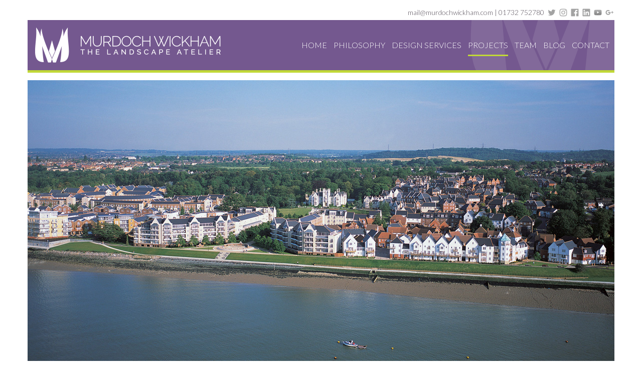

--- FILE ---
content_type: text/html; charset=UTF-8
request_url: https://www.murdochwickham.com/projects/residential/ingress/
body_size: 7127
content:
<!DOCTYPE html PUBLIC "-//W3C//DTD XHTML 1.0 Transitional//EN" "http://www.w3.org/TR/xhtml1/DTD/xhtml1-transitional.dtd">
<html xmlns="http://www.w3.org/1999/xhtml" xml:lang="en">
    <head>
        <title>Murdoch Wickham | The Landscape Atelier</title>
        <meta http-equiv="Content-Type" content="text/html; charset=utf-8" />
        <meta name="description" content="Murdoch Wickham | The Landscape Atelier" />
        <meta name="viewport" content="width=device-width, initial-scale=1, minimum-scale=1"/>
        <link rel="stylesheet" type="text/css" href="https://fonts.googleapis.com/css?family=Raleway:300,400|Lato:300,400" />
        <script id="js-css">(function(href){var l=document.createElement('link');l.setAttribute('rel','stylesheet');l.setAttribute('href',href);var t=document.getElementById('js-css');t.parentNode.insertBefore(l,t.nextSibling);})('https://www.murdochwickham.com/admin/wp-content/themes/murdochwickham/js-only.css');</script>
        <link rel="stylesheet" type="text/css" href="https://www.murdochwickham.com/admin/wp-content/themes/murdochwickham/index.css" />
        <link rel="shortcut icon" href="https://www.murdochwickham.com/images/graphics/favicon.ico">
        <link rel="apple-touch-icon-precomposed" href="https://www.murdochwickham.com/images/graphics/apple-touch-icon-precomposed.png">
                <script src="https://ajax.googleapis.com/ajax/libs/jquery/3.1.1/jquery.min.js"></script>
        <script src="https://www.murdochwickham.com/js/fade.js"></script>
        <link href="https://fonts.googleapis.com/css?family=Lato:100,100i,200,200i,300,300i,400,400i,500,500i,600,600i,700,700i,800,800i,900,900i%7COpen+Sans:100,100i,200,200i,300,300i,400,400i,500,500i,600,600i,700,700i,800,800i,900,900i%7CIndie+Flower:100,100i,200,200i,300,300i,400,400i,500,500i,600,600i,700,700i,800,800i,900,900i%7COswald:100,100i,200,200i,300,300i,400,400i,500,500i,600,600i,700,700i,800,800i,900,900i" rel="stylesheet"><meta name='robots' content='max-image-preview:large' />
<link rel="alternate" type="application/rss+xml" title="Murdoch Wickham &raquo; Ingress Park Comments Feed" href="https://www.murdochwickham.com/projects/residential/ingress/feed/" />
<link rel="alternate" title="oEmbed (JSON)" type="application/json+oembed" href="https://www.murdochwickham.com/wp-json/oembed/1.0/embed?url=https%3A%2F%2Fwww.murdochwickham.com%2Fprojects%2Fresidential%2Fingress%2F" />
<link rel="alternate" title="oEmbed (XML)" type="text/xml+oembed" href="https://www.murdochwickham.com/wp-json/oembed/1.0/embed?url=https%3A%2F%2Fwww.murdochwickham.com%2Fprojects%2Fresidential%2Fingress%2F&#038;format=xml" />
<style id='wp-img-auto-sizes-contain-inline-css' type='text/css'>
img:is([sizes=auto i],[sizes^="auto," i]){contain-intrinsic-size:3000px 1500px}
/*# sourceURL=wp-img-auto-sizes-contain-inline-css */
</style>
<link rel='stylesheet' id='layerslider-css' href='https://www.murdochwickham.com/admin/wp-content/plugins/LayerSlider/assets/static/layerslider/css/layerslider.css?ver=8.1.2' type='text/css' media='all' />
<style id='wp-emoji-styles-inline-css' type='text/css'>

	img.wp-smiley, img.emoji {
		display: inline !important;
		border: none !important;
		box-shadow: none !important;
		height: 1em !important;
		width: 1em !important;
		margin: 0 0.07em !important;
		vertical-align: -0.1em !important;
		background: none !important;
		padding: 0 !important;
	}
/*# sourceURL=wp-emoji-styles-inline-css */
</style>
<style id='wp-block-library-inline-css' type='text/css'>
:root{--wp-block-synced-color:#7a00df;--wp-block-synced-color--rgb:122,0,223;--wp-bound-block-color:var(--wp-block-synced-color);--wp-editor-canvas-background:#ddd;--wp-admin-theme-color:#007cba;--wp-admin-theme-color--rgb:0,124,186;--wp-admin-theme-color-darker-10:#006ba1;--wp-admin-theme-color-darker-10--rgb:0,107,160.5;--wp-admin-theme-color-darker-20:#005a87;--wp-admin-theme-color-darker-20--rgb:0,90,135;--wp-admin-border-width-focus:2px}@media (min-resolution:192dpi){:root{--wp-admin-border-width-focus:1.5px}}.wp-element-button{cursor:pointer}:root .has-very-light-gray-background-color{background-color:#eee}:root .has-very-dark-gray-background-color{background-color:#313131}:root .has-very-light-gray-color{color:#eee}:root .has-very-dark-gray-color{color:#313131}:root .has-vivid-green-cyan-to-vivid-cyan-blue-gradient-background{background:linear-gradient(135deg,#00d084,#0693e3)}:root .has-purple-crush-gradient-background{background:linear-gradient(135deg,#34e2e4,#4721fb 50%,#ab1dfe)}:root .has-hazy-dawn-gradient-background{background:linear-gradient(135deg,#faaca8,#dad0ec)}:root .has-subdued-olive-gradient-background{background:linear-gradient(135deg,#fafae1,#67a671)}:root .has-atomic-cream-gradient-background{background:linear-gradient(135deg,#fdd79a,#004a59)}:root .has-nightshade-gradient-background{background:linear-gradient(135deg,#330968,#31cdcf)}:root .has-midnight-gradient-background{background:linear-gradient(135deg,#020381,#2874fc)}:root{--wp--preset--font-size--normal:16px;--wp--preset--font-size--huge:42px}.has-regular-font-size{font-size:1em}.has-larger-font-size{font-size:2.625em}.has-normal-font-size{font-size:var(--wp--preset--font-size--normal)}.has-huge-font-size{font-size:var(--wp--preset--font-size--huge)}.has-text-align-center{text-align:center}.has-text-align-left{text-align:left}.has-text-align-right{text-align:right}.has-fit-text{white-space:nowrap!important}#end-resizable-editor-section{display:none}.aligncenter{clear:both}.items-justified-left{justify-content:flex-start}.items-justified-center{justify-content:center}.items-justified-right{justify-content:flex-end}.items-justified-space-between{justify-content:space-between}.screen-reader-text{border:0;clip-path:inset(50%);height:1px;margin:-1px;overflow:hidden;padding:0;position:absolute;width:1px;word-wrap:normal!important}.screen-reader-text:focus{background-color:#ddd;clip-path:none;color:#444;display:block;font-size:1em;height:auto;left:5px;line-height:normal;padding:15px 23px 14px;text-decoration:none;top:5px;width:auto;z-index:100000}html :where(.has-border-color){border-style:solid}html :where([style*=border-top-color]){border-top-style:solid}html :where([style*=border-right-color]){border-right-style:solid}html :where([style*=border-bottom-color]){border-bottom-style:solid}html :where([style*=border-left-color]){border-left-style:solid}html :where([style*=border-width]){border-style:solid}html :where([style*=border-top-width]){border-top-style:solid}html :where([style*=border-right-width]){border-right-style:solid}html :where([style*=border-bottom-width]){border-bottom-style:solid}html :where([style*=border-left-width]){border-left-style:solid}html :where(img[class*=wp-image-]){height:auto;max-width:100%}:where(figure){margin:0 0 1em}html :where(.is-position-sticky){--wp-admin--admin-bar--position-offset:var(--wp-admin--admin-bar--height,0px)}@media screen and (max-width:600px){html :where(.is-position-sticky){--wp-admin--admin-bar--position-offset:0px}}

/*# sourceURL=wp-block-library-inline-css */
</style>
<style id='classic-theme-styles-inline-css' type='text/css'>
/*! This file is auto-generated */
.wp-block-button__link{color:#fff;background-color:#32373c;border-radius:9999px;box-shadow:none;text-decoration:none;padding:calc(.667em + 2px) calc(1.333em + 2px);font-size:1.125em}.wp-block-file__button{background:#32373c;color:#fff;text-decoration:none}
/*# sourceURL=/wp-includes/css/classic-themes.min.css */
</style>
<script type="text/javascript" src="https://www.murdochwickham.com/admin/wp-includes/js/jquery/jquery.min.js?ver=3.7.1" id="jquery-core-js"></script>
<script type="text/javascript" src="https://www.murdochwickham.com/admin/wp-includes/js/jquery/jquery-migrate.min.js?ver=3.4.1" id="jquery-migrate-js"></script>
<script type="text/javascript" id="layerslider-utils-js-extra">
/* <![CDATA[ */
var LS_Meta = {"v":"8.1.2","fixGSAP":"1"};
//# sourceURL=layerslider-utils-js-extra
/* ]]> */
</script>
<script type="text/javascript" src="https://www.murdochwickham.com/admin/wp-content/plugins/LayerSlider/assets/static/layerslider/js/layerslider.utils.js?ver=8.1.2" id="layerslider-utils-js"></script>
<script type="text/javascript" src="https://www.murdochwickham.com/admin/wp-content/plugins/LayerSlider/assets/static/layerslider/js/layerslider.kreaturamedia.jquery.js?ver=8.1.2" id="layerslider-js"></script>
<script type="text/javascript" src="https://www.murdochwickham.com/admin/wp-content/plugins/LayerSlider/assets/static/layerslider/js/layerslider.transitions.js?ver=8.1.2" id="layerslider-transitions-js"></script>
<meta name="generator" content="Powered by LayerSlider 8.1.2 - Build Heros, Sliders, and Popups. Create Animations and Beautiful, Rich Web Content as Easy as Never Before on WordPress." />
<!-- LayerSlider updates and docs at: https://layerslider.com -->
<link rel="https://api.w.org/" href="https://www.murdochwickham.com/wp-json/" /><link rel="alternate" title="JSON" type="application/json" href="https://www.murdochwickham.com/wp-json/wp/v2/posts/144" /><link rel="EditURI" type="application/rsd+xml" title="RSD" href="https://www.murdochwickham.com/admin/xmlrpc.php?rsd" />
<meta name="generator" content="WordPress 6.9" />
<link rel="canonical" href="https://www.murdochwickham.com/projects/residential/ingress/" />
<link rel='shortlink' href='https://www.murdochwickham.com/?p=144' />
    </head>
    <body>
        <div id="main">
            <div id="topsocial">
                <div id="topsocialout">
                    <div id="topsocialin">
                        <div id="topsocialitems">
                            <a class="imgswap noborder" href="https://twitter.com/murdochwickham" target="_blank">
                                <img src="https://www.murdochwickham.com/images/graphics/twitter_grey.png" width="20" height="20" alt=""/>
                                <img src="https://www.murdochwickham.com/images/graphics/twitter_blue.png" width="20" height="20" alt=""/>
                            </a>
                            <a class="imgswap noborder" href="https://www.instagram.com/murdochwickham/" target="_blank">
                                <img src="https://www.murdochwickham.com/images/graphics/instagram_grey.png" width="20" height="20" alt=""/>
                                <img src="https://www.murdochwickham.com/images/graphics/instagram_black.png" width="20" height="20" alt=""/>
                            </a>
                            <a class="imgswap noborder" href="https://www.facebook.com/murdochwickham/" target="_blank">
                                <img src="https://www.murdochwickham.com/images/graphics/facebook_grey.png" width="20" height="20" alt=""/>
                                <img src="https://www.murdochwickham.com/images/graphics/facebook_blue.png" width="20" height="20" alt=""/>
                            </a>
                            <a class="imgswap noborder" href="https://www.linkedin.com/company/murdoch-wickham" target="_blank">
                                <img src="https://www.murdochwickham.com/images/graphics/linkedin_grey.png" width="20" height="20" alt=""/>
                                <img src="https://www.murdochwickham.com/images/graphics/linkedin_blue.png" width="20" height="20" alt=""/>
                            </a>
                            <a class="imgswap noborder" href="https://www.youtube.com/channel/UCzptBcx_DbIJqXRbPaJQKfA" target="_blank">
                                <img src="https://www.murdochwickham.com/images/graphics/youtube_grey.png" width="20" height="20" alt=""/>
                                <img src="https://www.murdochwickham.com/images/graphics/youtube_red.png" width="20" height="20" alt=""/>
                            </a>
                            <a class="imgswap noborder" href="https://plus.google.com/110939315588694748156" target="_blank">
                                <img src="https://www.murdochwickham.com/images/graphics/google_grey.png" width="20" height="20" alt=""/>
                                <img src="https://www.murdochwickham.com/images/graphics/google_orange.png" width="20" height="20" alt=""/>
                            </a>
                        </div>
                        <div id="topsocialemail" class="textsmallersocial">
                            <a class="noborder" href="mailto:mail@murdochwickham.com">mail@murdochwickham.com</a> | 
                            <a class="noborder" href="tel:01732752780">01732 752780</a>
                        </div>
                    </div>
                </div>
            </div>
            <div id="header">
                <div id="headerlogo">
                    <a class="noborder" href="https://www.murdochwickham.com/"><img class="noborder" src="https://www.murdochwickham.com/images/graphics/logo.png" width="390" height="90" alt=""/></a>
                </div>
                <div id="headerlogosmall">
                    <a class="noborder" href="https://www.murdochwickham.com/"><img class="noborder" src="https://www.murdochwickham.com/images/graphics/logosmall.png" width="300" height="90" alt=""/></a>
                </div>
                <div id="headerlogotiny">
                    <a class="noborder" href="https://www.murdochwickham.com/"><img class="noborder" src="https://www.murdochwickham.com/images/graphics/logotiny.png" width="88" height="90" alt=""/></a>
                </div>
                <div id="headerlogoright">
                    <img id="logoimage" class="noborder" src="https://www.murdochwickham.com/images/graphics/logoright.png" width="290" height="100" alt=""/>
                </div>
                <div id="headermenuout">
                    <div id="headermenuin">
                        <div id="headermenu">
                            <div id="menumain">
                                <ul>
                                    <li><a class="" href="https://www.murdochwickham.com/">HOME</a></li>
                                    <li><a class="" href="https://www.murdochwickham.com/philosophy/">PHILOSOPHY</a></li>
                                    <li>
                                        <a class="" href="https://www.murdochwickham.com/services/">DESIGN SERVICES</a>
                                        <ul class="services">
                                            <li><a href="https://www.murdochwickham.com/services/strategiclandallocation/">Strategic Land Allocation</a></li>
                                            <li><a href="https://www.murdochwickham.com/services/greeninfrastructure/">Green Infrastructure & Visioning</a></li>
                                            <li><a href="https://www.murdochwickham.com/services/masterplanning/">Landscape Masterplanning</a></li>
                                            <li><a href="https://www.murdochwickham.com/services/placemaking/">Placemaking</a></li>
                                            <li><a href="https://www.murdochwickham.com/services/landscapeplanning/">Landscape Planning</a></li>
                                            <li><a href="https://www.murdochwickham.com/services/technicalpackages/">Technical Packages</a></li>
                                        </ul>
                                    </li>
                                    <li>
                                        <a class="current_page_item" href="https://www.murdochwickham.com/projects/">PROJECTS</a>
                                        <ul>
                                            <li><a href="https://www.murdochwickham.com/projects/commercial/">Commercial & Retail</a></li>
                                            <li><a href="https://www.murdochwickham.com/projects/international/">International</a></li>
                                            <li><a href="https://www.murdochwickham.com/projects/estates/">Private Estates</a></li>
                                            <li><a href="https://www.murdochwickham.com/projects/residential/">Residential</a></li>
                                            <li><a href="https://www.murdochwickham.com/projects/strategicland/">Strategic Land</a></li>
                                            <li><a href="https://www.murdochwickham.com/projects/regeneration/">Urban Regeneration</a></li>
                                        </ul>
                                    </li>
                                    <li>
                                        <a class="" href="https://www.murdochwickham.com/team/">TEAM</a>
                                        <ul>
                                            <li><a href="https://www.murdochwickham.com/team/awards/">Awards</a></li>
                                            <li><a href="https://www.murdochwickham.com/team/history/">History</a></li>
                                            <li><a href="https://www.murdochwickham.com/team/thetithebarn/">The Tithe Barn</a></li>
                                        </ul>
                                    </li>
                                    <li><a class="" href="https://www.murdochwickham.com/blog/">BLOG</a></li>
                                    <li><a class="" href="https://www.murdochwickham.com/contact/">CONTACT</a></li>
                                </ul>
                            </div>
                        </div>
                        <div id="headermenusmall">
                            <div id="menumain" class="more">
                                <ul>
                                    <li><a class="" href="https://www.murdochwickham.com/">HOME</a></li>
                                    <li><a class="" href="https://www.murdochwickham.com/philosophy/">PHILOSOPHY</a></li>
                                    <li>
                                        <a href="#">MORE...</a>
                                        <ul>
                                            <li><a href="https://www.murdochwickham.com/services/">Design Services</a></li>
                                            <li><a href="https://www.murdochwickham.com/projects/">Projects</a></li>
                                            <li><a href="https://www.murdochwickham.com/team/">Team</a></li>
                                            <li><a href="https://www.murdochwickham.com/team/awards/">Awards</a></li>
                                            <li><a href="https://www.murdochwickham.com/team/history/">History</a></li>
                                            <li><a href="https://www.murdochwickham.com/team/thetithebarn/">The Tithe Barn</a></li>
                                            <li><a href="https://www.murdochwickham.com/blog/">Blog</a></li>
                                        </ul>
                                    </li>
                                    <li><a class="" href="https://www.murdochwickham.com/contact/">CONTACT</a></li>
                                </ul>
                            </div>
                        </div>
                        <div id="headermenutiny">
                            <div id="menumain" class="moretiny">
                                <ul>
                                    <li><a class="" href="https://www.murdochwickham.com/">HOME</a></li>
                                    <li>
                                        <a href="#">MORE...</a>
                                        <ul>
                                            <li><a href="https://www.murdochwickham.com/philosophy/">Philosophy</a></li>
                                            <li><a href="https://www.murdochwickham.com/services/">Design Services</a></li>
                                            <li><a href="https://www.murdochwickham.com/projects/">Projects</a></li>
                                            <li><a href="https://www.murdochwickham.com/team/">Team</a></li>
                                            <li><a href="https://www.murdochwickham.com/team/awards/">Awards</a></li>
                                            <li><a href="https://www.murdochwickham.com/team/history/">History</a></li>
                                            <li><a href="https://www.murdochwickham.com/team/thetithebarn/">The Tithe Barn</a></li>
                                            <li><a href="https://www.murdochwickham.com/blog/">Blog</a></li>
                                            <li><a href="https://www.murdochwickham.com/contact/">Contact</a></li>
                                        </ul>
                                    </li>
                                </ul>
                            </div>
                        </div>
                    </div>
                </div>
             </div>

            <div id="pagecontentall">
                                <script type="text/javascript">jQuery(function() { _initLayerSlider( '#layerslider_10_18pt5dowaow2o', {sliderVersion: '', responsiveUnder: 0, layersContainer: 0, hideUnder: 0, hideOver: 100000, pauseOnHover: 'on', skin: 'v5', sliderFadeInDuration: 350, tnWidth: 200, tnHeight: 120, useSrcset: true, skinsPath: 'https://www.murdochwickham.com/admin/wp-content/plugins/LayerSlider/assets/static/layerslider/skins/', type: 'responsive', showCircleTimer: false, performanceMode: true}); });</script><div id="layerslider_10_18pt5dowaow2o"  class="ls-wp-container fitvidsignore ls-selectable" style="width:1170px;height:600px;max-width:1170px;margin:0 auto;margin-bottom: 0px; z-index: 0;"><div class="ls-slide" data-ls="duration:10000;transition2d:1;"><img fetchpriority="high" decoding="async" width="1170" height="600" src="https://www.murdochwickham.com/admin/wp-content/uploads/2017/02/ingress_aerial_1.jpg" class="ls-bg" alt="" srcset="https://www.murdochwickham.com/admin/wp-content/uploads/2017/02/ingress_aerial_1.jpg 1170w, https://www.murdochwickham.com/admin/wp-content/uploads/2017/02/ingress_aerial_1-300x154.jpg 300w, https://www.murdochwickham.com/admin/wp-content/uploads/2017/02/ingress_aerial_1-768x394.jpg 768w, https://www.murdochwickham.com/admin/wp-content/uploads/2017/02/ingress_aerial_1-1024x525.jpg 1024w" sizes="(max-width: 1170px) 100vw, 1170px" /></div><div class="ls-slide" data-ls="duration:10000;transition2d:1;"><img decoding="async" width="1170" height="600" src="https://www.murdochwickham.com/admin/wp-content/uploads/2016/06/ingress_river_frontage_1.jpg" class="ls-bg" alt="" srcset="https://www.murdochwickham.com/admin/wp-content/uploads/2016/06/ingress_river_frontage_1.jpg 1170w, https://www.murdochwickham.com/admin/wp-content/uploads/2016/06/ingress_river_frontage_1-300x154.jpg 300w, https://www.murdochwickham.com/admin/wp-content/uploads/2016/06/ingress_river_frontage_1-768x394.jpg 768w, https://www.murdochwickham.com/admin/wp-content/uploads/2016/06/ingress_river_frontage_1-1024x525.jpg 1024w" sizes="(max-width: 1170px) 100vw, 1170px" /></div><div class="ls-slide" data-ls="duration:10000;transition2d:1;"><img decoding="async" width="1170" height="600" src="https://www.murdochwickham.com/admin/wp-content/uploads/2017/02/ingress_thedell_1.jpg" class="ls-bg" alt="" srcset="https://www.murdochwickham.com/admin/wp-content/uploads/2017/02/ingress_thedell_1.jpg 1170w, https://www.murdochwickham.com/admin/wp-content/uploads/2017/02/ingress_thedell_1-300x154.jpg 300w, https://www.murdochwickham.com/admin/wp-content/uploads/2017/02/ingress_thedell_1-768x394.jpg 768w, https://www.murdochwickham.com/admin/wp-content/uploads/2017/02/ingress_thedell_1-1024x525.jpg 1024w" sizes="(max-width: 1170px) 100vw, 1170px" /></div><div class="ls-slide" data-ls="duration:10000;transition2d:1;"><img loading="lazy" decoding="async" width="1170" height="600" src="https://www.murdochwickham.com/admin/wp-content/uploads/2017/02/ingress_abbey_1.jpg" class="ls-bg" alt="" srcset="https://www.murdochwickham.com/admin/wp-content/uploads/2017/02/ingress_abbey_1.jpg 1170w, https://www.murdochwickham.com/admin/wp-content/uploads/2017/02/ingress_abbey_1-300x154.jpg 300w, https://www.murdochwickham.com/admin/wp-content/uploads/2017/02/ingress_abbey_1-768x394.jpg 768w, https://www.murdochwickham.com/admin/wp-content/uploads/2017/02/ingress_abbey_1-1024x525.jpg 1024w" sizes="auto, (max-width: 1170px) 100vw, 1170px" /></div><div class="ls-slide" data-ls="duration:10000;transition2d:1;"><img loading="lazy" decoding="async" width="1170" height="600" src="https://www.murdochwickham.com/admin/wp-content/uploads/2017/02/ingress_openspace_1.jpg" class="ls-bg" alt="" srcset="https://www.murdochwickham.com/admin/wp-content/uploads/2017/02/ingress_openspace_1.jpg 1170w, https://www.murdochwickham.com/admin/wp-content/uploads/2017/02/ingress_openspace_1-300x154.jpg 300w, https://www.murdochwickham.com/admin/wp-content/uploads/2017/02/ingress_openspace_1-768x394.jpg 768w, https://www.murdochwickham.com/admin/wp-content/uploads/2017/02/ingress_openspace_1-1024x525.jpg 1024w" sizes="auto, (max-width: 1170px) 100vw, 1170px" /></div><div class="ls-slide" data-ls="duration:10000;transition2d:1;"><img loading="lazy" decoding="async" width="1170" height="600" src="https://www.murdochwickham.com/admin/wp-content/uploads/2017/03/ingress_avenue_3.jpg" class="ls-bg" alt="" srcset="https://www.murdochwickham.com/admin/wp-content/uploads/2017/03/ingress_avenue_3.jpg 1170w, https://www.murdochwickham.com/admin/wp-content/uploads/2017/03/ingress_avenue_3-300x154.jpg 300w, https://www.murdochwickham.com/admin/wp-content/uploads/2017/03/ingress_avenue_3-768x394.jpg 768w, https://www.murdochwickham.com/admin/wp-content/uploads/2017/03/ingress_avenue_3-1024x525.jpg 1024w" sizes="auto, (max-width: 1170px) 100vw, 1170px" /></div><div class="ls-slide" data-ls="duration:10000;transition2d:1;"><img loading="lazy" decoding="async" width="1170" height="600" src="https://www.murdochwickham.com/admin/wp-content/uploads/2017/02/ingress_mosaic_1.jpg" class="ls-bg" alt="" srcset="https://www.murdochwickham.com/admin/wp-content/uploads/2017/02/ingress_mosaic_1.jpg 1170w, https://www.murdochwickham.com/admin/wp-content/uploads/2017/02/ingress_mosaic_1-300x154.jpg 300w, https://www.murdochwickham.com/admin/wp-content/uploads/2017/02/ingress_mosaic_1-768x394.jpg 768w, https://www.murdochwickham.com/admin/wp-content/uploads/2017/02/ingress_mosaic_1-1024x525.jpg 1024w" sizes="auto, (max-width: 1170px) 100vw, 1170px" /></div><div class="ls-slide" data-ls="duration:10000;transition2d:1;"><img loading="lazy" decoding="async" width="1170" height="600" src="https://www.murdochwickham.com/admin/wp-content/uploads/2017/02/ingress_road_1.jpg" class="ls-bg" alt="" srcset="https://www.murdochwickham.com/admin/wp-content/uploads/2017/02/ingress_road_1.jpg 1170w, https://www.murdochwickham.com/admin/wp-content/uploads/2017/02/ingress_road_1-300x154.jpg 300w, https://www.murdochwickham.com/admin/wp-content/uploads/2017/02/ingress_road_1-768x394.jpg 768w, https://www.murdochwickham.com/admin/wp-content/uploads/2017/02/ingress_road_1-1024x525.jpg 1024w" sizes="auto, (max-width: 1170px) 100vw, 1170px" /></div></div>
<div id="pagecontentproj">
<div id="pagecontentleftproj">
<h1><a class="noborder" href="https://www.murdochwickham.com/projects/residential/ingress/">Ingress Park, Greenhithe, Kent</a></h1>

<h2>Ingress Park is a stunning development set amongst 72 acres of landscaped grounds on the River Thames.</h2>

<h3>The development has been designed and set around the historic Grade II listed Abbey with its waterfront, established parkland heritage and woodland areas. With 950 new dwellings, creating a strong sense of place and community was a key factor in the development.</h3>

<h2 class="textpurple">The MW Approach</h2>

Murdoch Wickham assisted the design team in masterplanning the development, retaining key features sensitive to the history of the site, as well as designing and implementing the public realm hard and soft landscaping.<br /><br />

As the project has progressed into the latter stages, Murdoch Wickham has been commissioned to undertake the landscape design of individual phases.<br /><br />

Being a large residential site it was very important to reduce the scale of development by creating strong character areas linked through the public realm.  This resulted in the creation of uniquely identifiable neighbourhoods with their own definitive sense of place, including the Abbey Boulevard, the River Walk, the Abbey Amphitheatre and the restoration of the Capability Brown Heritage trail and the Riverside Piazza – creating authentic spaces in tune with the heritage of the site.

<h2 class="textpurple">The MW Vision</h2>

<img decoding="async" src="https://www.murdochwickham.com/admin/wp-content/uploads/2017/02/ingress_waterfrontplan_1.jpg" alt="" width="100%" />
Murdoch Wickham&#8217;s Landscape Masterplan for Ingress Park Waterfront Phase 4<br /><br />

Drawing on the varied historical uses of the site inspired some of the key focal points for Murdoch Wickham in the planning, design and development.<br /><br />

In the mid-late Eighteenth Century the formal gardens to Ingress Abbey were swept away, in favour of the creation of an extensive park and pleasure grounds in part designed by Capability Brown. The surviving historic landscape and numerous follies such as the &#8216;Cave of the Seven Heads&#8217; and &#8216;Lovers Arch&#8217; formed the basis of the heritage trail, which has been incorporated within the new development.<br /><br />

In a later incarnation during the First World War, Ingress Abbey was used as an army hospital. By 1922 both house and grounds had been purchased by the Thames Nautical Training College and their training ship HMS Worcester was moored in the River Thames. This provided the inspiration for the nautical themed piazza, which is linked to the Abbey by a tree-lined boulevard.<br /><br />

<img decoding="async" src="https://www.murdochwickham.com/admin/wp-content/uploads/2017/02/ingress_avenue_2.jpg" alt="" width="100%" />
Ingress Park&#8217;s tree-lined avenue linking the River Thames with the Abbey<br /><br />

Reusing and repurposing original materials helps to reinforce the site’s heritage, and it inspired a number of features in this development. The eastern half of the site was occupied by Empire Paper Mills, which had a large waterside jetty. When this was dismantled, the piles which were driven deep into the mud were recycled into seats, benches and bollards which have been used throughout the public realm.<br /><br />

<img decoding="async" src="https://www.murdochwickham.com/admin/wp-content/uploads/2017/02/ingress_roundabout_1.jpg" alt="" width="100%" />
Recycled timber piles used throughout the public realm

<h2 class="textpurple">The MW Touch</h2>

MW worked very closely with the highway engineers to create a sensitive suite of hard and soft landscape details which imbued character to the fabric of the different neighbourhoods.<br /><br />

MW worked closely with pebble mosaic artist, Maggy Howarth, to deliver the centrepiece to the Riverside Piazza. This took the shape of a central mosaic dial themed on the HMS Worcester.<br /><br />

<img decoding="async" src="https://www.murdochwickham.com/admin/wp-content/uploads/2017/02/ingress_mosaic_2.jpg" alt="" width="100%" />
Maggy Howarth pebble mosaic, the centrepiece to the Riverside Piazza<br /><br />

A mature boulevard of 26 large limes 50-60cm girth were planted at the outset of the development to link the Abbey open space to the waterfront creating an instant set piece around which the first phases of development were built. This recreated in part the formal gardens that once linked the house with the river before Capability Brown remodeled the estate.

</div>
</div>
<div id="pagecontentrightproj">
<h2 class="h2projectdetails">Project Details</h2>

<h3 class="h3projectdetailspurple">Awards</h3>
<ul class="awards">
<li>Daily Mail National Homebuilder Design Award 2006</li>
<li>CABE Building for Life Gold Standard Award 2003</li>
<li>The Royal Town Planning Institute Awards for Planning Achievement 2001, Award for Planning and Urban Design</li>
</ul>

<h3 class="h3projectdetailspurple">Sector</h3>
Residential

<h3 class="h3projectdetailspurple">Client</h3>
Crest Nicholson

<h3 class="h3projectdetailspurple">Status</h3>
1998 – Ongoing
</div>                                            </div>

            <div id="footercontentall">
                <div id="footercontent">
                    <div id="footercontentleft">
                        <h3 class="h3smallmarginbottom">
                            Murdoch Wickham strives to create successful spaces for communities to use and enjoy.
                        </h3>
                        Our vast range of experience and passion for design excellence allows us to enhance the environment, both sustainably and for the community.
                    </div>
                </div>
                <div id="footercontentright">
                    <h3 class="nomargintop h3smallmarginbottom">
                       <a class="noborder" href="https://www.murdochwickham.com/contact/">Contact Murdoch Wickham</a>
                    </h3>
                    <a class="noborder" href="tel:01732752780">01732 752780</a><br />
                    <a class="noborder" href="mailto:mail@murdochwickham.com">mail@murdochwickham.com</a>
                    <div id="footercontentrightsocial">
                        <a class="imgswap noborder" href="https://twitter.com/murdochwickham" target="_blank">
                            <img src="https://www.murdochwickham.com/images/graphics/twitter_grey.png" width="20" height="20" alt=""/>
                            <img src="https://www.murdochwickham.com/images/graphics/twitter_blue.png" width="20" height="20"/>
                        </a>
                        <a class="imgswap noborder" href="https://www.instagram.com/murdochwickham/" target="_blank">
                            <img src="https://www.murdochwickham.com/images/graphics/instagram_grey.png" width="20" height="20" alt=""/>
                            <img src="https://www.murdochwickham.com/images/graphics/instagram_black.png" width="20" height="20" alt=""/>
                        </a>
                        <a class="imgswap noborder" href="https://www.facebook.com/murdochwickham/" target="_blank">
                            <img src="https://www.murdochwickham.com/images/graphics/facebook_grey.png" width="20" height="20" alt=""/>
                            <img src="https://www.murdochwickham.com/images/graphics/facebook_blue.png" width="20" height="20" alt=""/>
                        </a>
                        <a class="imgswap noborder" href="https://www.linkedin.com/company/murdoch-wickham" target="_blank">
                            <img src="https://www.murdochwickham.com/images/graphics/linkedin_grey.png" width="20" height="20" alt=""/>
                            <img src="https://www.murdochwickham.com/images/graphics/linkedin_blue.png" width="20" height="20" alt=""/>
                        </a>
                        <a class="imgswap noborder" href="https://www.youtube.com/channel/UCzptBcx_DbIJqXRbPaJQKfA" target="_blank">
                            <img src="https://www.murdochwickham.com/images/graphics/youtube_grey.png" width="20" height="20" alt=""/>
                            <img src="https://www.murdochwickham.com/images/graphics/youtube_red.png" width="20" height="20" alt=""/>
                        </a>
                        <a class="imgswap noborder" href="https://plus.google.com/110939315588694748156" target="_blank">
                            <img src="https://www.murdochwickham.com/images/graphics/google_grey.png" width="20" height="20" alt=""/>
                            <img src="https://www.murdochwickham.com/images/graphics/google_orange.png" width="20" height="20" alt=""/>
                        </a>
                    </div>
                </div>
            </div>
             <div id="menufooter" class="textsmall">
                <ul>
                    <li><a href="https://www.murdochwickham.com/">HOME</a></li>
                    <li><a href="https://www.murdochwickham.com/philosophy/">PHILOSOPHY</a></li>
                    <li><a href="https://www.murdochwickham.com/services/">DESIGN SERVICES</a></li>
                    <li><a href="https://www.murdochwickham.com/projects/">PROJECTS</a></li>
                    <li><a href="https://www.murdochwickham.com/team/">TEAM</a></li>
                    <li><a href="https://www.murdochwickham.com/blog/">BLOG</a></li>
                    <li class="last"><a href="https://www.murdochwickham.com/contact/">CONTACT</a></li>
                 </ul>
            </div>
            <div id="footergrey">
                <div id="footergreyleft" class="textsmaller">
                    Murdoch Wickham, The Tithe Barn, Bradbourne House, East Malling, Kent, ME19 6DZ<br />
                    &copy; 2026 Murdoch Wickham
                </div>
            </div>
        </div>
    </body>
</html>


--- FILE ---
content_type: text/css
request_url: https://www.murdochwickham.com/admin/wp-content/themes/murdochwickham/index.css
body_size: 3201
content:
body {
    background: #FFFFFF;
    color: #58505B;
    font-family: Lato, helvetica, arial, sans-serif;
    font-size: 16px;
    font-weight: 300;
    line-height: 20px;
    margin: 15px;
}

.hide {
    display: none;
}

.textlarger {
    font-size: 18px;
    line-height: 26px;
}

.textsmaller {
    font-size: 14px;
    line-height: 18px;
}

.textsmallermargintopbottom {
    font-size: 14px;
    line-height: 18px;
    margin-top: 5px;
    margin-bottom: 20px;
}

.textsmallermargintopbottomnews {
    font-size: 14px;
    line-height: 18px;
    margin-top: 5px;
    margin-bottom: 10px;
}

.textsmallermargintop {
    font-size: 14px;
    line-height: 18px;
    margin-top: 5px;
}

.textsmallersocial {
    font-size: 14px;
    line-height: 18px;
    margin-top: 1px;
}

.textsmall {
    font-size: 12px;
    line-height: 16px;
}

.textbold {
    font-weight: bold;
}

.text400 {
    font-weight: 400;
}

.lineheight26 {
    line-height: 26px;
}

.textraleway {
    font-family: Raleway, helvetica, arial, sans-serif;
}

.textpurple {
    color: #74588F;
}

.textgreen {
    color: #C1D837;
}

.textwhite {
    color: #FFFFFF;
}

.lineunder {
    border-bottom: 1px solid #58505B;
    padding-bottom: 2px;
}

.lineunderpurple {
    border-bottom: 1px solid #58505B;
    padding: 4px;
    background: #DCD5E3;
}

.blockqbox {
    position: relative;
    display: table;
    margin: 0;
}

.blockqpurple {
    background-color: #DCD5E3;
    padding: 5px;
    margin: 10px 10px 10px 40px;
}

.blockqpurpleqsym {
    background-color: #DCD5E3;
    padding: 5px;
    margin: 10px 45px 20px 40px;
}

.blockqsym:before {
    content: "\201C";
    font-family: Georgia, serif;
    font-size: 72px;
    font-weight: 700;
    color: #959595;
    position: absolute;
    left: 0;
    top: 30px;
}

.blockqsym:after {
    content: "\201D";
    font-family: Georgia, serif;
    font-size: 72px;
    font-weight: 700;
    color: #959595;
    position: absolute;
    right: 5px;
    bottom: 0;
}

.blockqblogfp {
    border-left: 2px solid #74588F;
    padding-left: 5px;
    margin: 5px 0 5px 0;
    line-height: 22px;
}

.blockqnewsfp {
    margin: 2px 0 5px 0;
    line-height: 22px;
    clear: both;
}

.newslogoleft {
    position: relative;
    float: left;
}

.newslogoright {
    position: relative;
    float: left;
    margin-top: 10px;
}

h1 {
    font-size: 42px;
    line-height: 46px;
    font-weight: 300;
    margin: 15px 0;
}

h2 {
    font-size: 24px;
    line-height: 28px;
    font-weight: 300;
    margin-top: 15px;
    margin-bottom: 10px;
}

.h1notopmargin {
    margin-top: 0;
}

.h2notopmargin {
    margin-top: 0;
}

.h2smallbottommargin {
    margin-bottom: 2px;
}

.h2projectdetails {
    margin-top: 15px;
    margin-bottom: 10px;
}

.h2smallmarginbottom {
    margin-bottom: 5px;
}

.h2projectdetailspurple {
    color: #74588F;
    margin-bottom: 5px;
}

h3 {
    font-size: 20px;
    line-height: 24px;
    font-weight: 300;
    margin-top: 10px;
    margin-bottom: 15px;
}

.h3smallmarginbottom {
    margin-bottom: 5px;
}

.h3nomargintop {
    margin-top: 0;
}

.h3projectdetailspurple {
    color: #74588F;
    margin-bottom: 5px;
}

a {
    text-decoration: none;
    color: #58505B;
    border-bottom: 1px solid #74588F;
}

a:hover {
    text-decoration: none;
    color: #74588F;
    border-bottom: 1px dashed #74588F;
}

a.noborder {
    text-decoration: none;
    border: none;
}

a.noborder img {
    border: none;
}

img {
    border: 0;
}

img.nogap {
    display: block;
}

img.round-news {
  border-radius: 15px;
  margin-top: 10px;
}

img.round-news-logo {
  border-radius: 20px;
}

.fade-in {
    display: none;
}

a.linkservices {
    color: #FFFFFF;
    border: none;
}

a.linkservices:hover {
    color: #C1D837;
    border: none;
}

a.linkpostnav {
    border: none;
}

a.linkpostnav:hover {
    border: none;
}

.imgswap img:last-child {
    display: none;
}

.imgswap:hover img:first-child {
    display: none;
}

.imgswap:hover img:last-child {
    display: inline-block;
}

ul.blogarchive {
    list-style-type: circle;
    margin-top: 0;
    margin-left: 8px;
    padding-left: 10px;
}

ul.blogarchive li {
    margin-bottom: 4px;
}

ul.awards {
    list-style-type: circle;
    margin-top: 0;
    margin-bottom: 0;
    margin-left: 8px;
    padding-left: 10px;
}

ul.awards li {
    margin-bottom: 4px;
}

ul.awardspage {
    list-style-type: circle;
    margin-top: 10px;
    margin-bottom: 0;
    margin-left: 8px;
    padding-left: 10px;
}

ul.awardspage li {
    margin-bottom: 6px;
}

ul.joinuspage {
    list-style-type: circle;
    margin-top: 15px;
    margin-bottom: 15px;
    margin-left: 8px;
    padding-left: 10px;
}

ul.joinuspage li {
    margin-bottom: 6px;
}

ul.misc {
    list-style-type: circle;
    margin-top: 15px;
    margin-bottom: 15px;
    margin-left: 8px;
    padding-left: 10px;
}

ul.misc li {
    margin-bottom: 6px;
}

#main {
    max-width: 1170px;
    margin: auto;
}

#topsocial {
    position: relative;
    height: 20px;
    margin-bottom: 5px;
}

#topsocialout {
    position: absolute;
    display: table;
    width: 100%;
    height: 100%;
}

#topsocialin {
    position: relative;
    display: table-cell;
    vertical-align: middle;
}

#topsocialitems {
    float: right;
}

#topsocialemail {
    float: right;
    margin-right: 5px;
}

#header {
    position: relative;
    height: 100px;
    background: #74588F;
    border-bottom: 5px solid #C1D837;
    margin-bottom: 15px;
}

#headerlogo {
    position: absolute;
    left: 0;
    margin: 5px;
    z-index: 2;
}

#headerlogosmall {
    position: absolute;
    left: 0;
    margin: 5px;
    display: none;
    z-index: 2;
}

#headerlogotiny {
    position: absolute;
    left: 0;
    margin: 5px;
    display: none;
    z-index: 2;
}

#headerlogoright {
    position: absolute;
    right: 0;
}

#headermenuout {
    position: absolute;
    display: table;
    width: 100%;
    height: 100%;
}

#headermenuin {
    position: relative;
    display: table-cell;
    vertical-align: middle;
}

#headermenu {
    float: right;
    margin: 5px;
}

#headermenusmall {
    float: right;
    margin: 5px;
    display: none;
}

#headermenutiny {
    float: right;
    margin: 5px;
    display: none;
}

#menumain ul {
    list-style-type: none;
    margin: 0;
    padding: 0;
}

#menumain li {
    display: inline-block;
}

#menumain ul > li {
    position:relative;
}

#menumain a {
    color: white;
    margin: 5px;
    padding-bottom: 10px;
    border-bottom: none;
}

#menumain li > a.current_page_item {
    border-bottom: 3px solid #C1D837;
}

#menumain li:hover > a {
    border-bottom: 3px solid #C1D837;
}

#menumain li ul {
	background: #58505B;
    border: none;
}

#menumain li ul li {
    margin: 5px;
    width: 187px;
}

#menumain li ul.services li {
    margin: 5px;
    width: 240px;
}

#menumain.more li ul li {
    margin: 5px;
    width: 144px;
}

#menumain.moretiny li ul li {
    margin: 5px;
    width: 118px;
}

#menumain li ul {
    position: absolute;
    display: none;
    left: 5px;
    top: 32px;
    z-index: 10;
}

#menumain.moretiny li ul {
    position: absolute;
    display: none;
    left: -57px;
    top: 32px;
    z-index: 10;
}

#menumain ul > li:hover ul {
    display: inline-block;
}

#menumain li ul a {
    padding: 0;
}

#menumain li ul li:hover > a {
    border: none;
}

#menumain li ul li a:hover {
    color: #C1D837;
}

.ls-inner {
    z-index: 0 !important;
}

.ls-slide-backgrounds {
    z-index: 0 !important;
}

#pagetag {
    position: relative;
    border-bottom: 1px solid #58505B;
    margin: 15px 0;
    padding-bottom: 5px;
}

#pagecontentall {
    position: relative;
    line-height: 22px;
    height: auto;
    overflow: hidden;
}

#pagecontent {
    margin-right: -360px;
    float: left;
    width: 100%;
}

#pagecontentleft {
    margin-right: 380px;
}

#pagecontentright {
    width: 360px;
    height: 917px;
    float: left;
}

#pagecontentrighttwit {
    width: 360px;
    height: 100%;
    position: relative;
    overflow-y: auto;
}

#pagecontentpage {
    margin-right: -275px;
    float: left;
    width: 100%;
    line-height: 22px;
}

#pagecontentleftpage {
    margin-right: 295px;
}

#pagecontentrightpage {
    width: 275px;
    float: left;
}

#pagecontentproj {
    margin-right: -360px;
    float: left;
    width: 100%;
}

#pagecontentleftproj {
    margin-right: 380px;
}

#pagecontentrightproj {
    width: 360px;
    float: left;
}

#pagecontentpercent {
    position: relative;
    width: 100%;
    height: auto;
    overflow: hidden;
}

#pagecontentrightp45 {
    width: 45%;
    float: right;
    margin-left: 10px;
    margin-bottom: 10px;
}

#pagecontentpics {
    position: relative;
    margin-bottom: 5px;
    width: 100%;
    height: auto;
    overflow: hidden;
}

#pagecontentpics1 {
    margin-right: 10px;
    margin-bottom: 10px;
    width: calc(50% - 5px);
    float: left;
    height: auto;
    overflow: hidden;
}

#pagecontentpics2 {
    margin-bottom: 10px;
    width: calc(50% - 5px);
    float: left;
    height: auto;
    overflow: hidden;
}

#pagecontentpicsunder {
    clear: both;
}

#pagecontentmainunder {
    clear: both;
    margin-top: 5px;
    line-height: 22px;
}

#pagecontentblogfp {
    position: relative;
    width: 100%;
    margin-bottom: 20px;
    height: auto;
    overflow: hidden;
}

#pagecontentblogfpleft {
    position: relative;
    margin-right: 20px;
    width: 360px;
    float: left;
    height: auto;
    overflow: hidden;
}

#pagecontentblogfpright {
    position: relative;
    height: auto;
    overflow: hidden;
}

#pagecontentphil {
    margin-top: 10px;
    position: relative;
    width: 100%;
    height: auto;
    overflow: hidden;
}

#pagecontentphil1 {
    position: relative;
    margin-right: 2%;
    margin-bottom: 15px;
    width: 32%;
    float: left;
    height: auto;
    overflow: hidden;
}

#pagecontentphil2 {
    position: relative;
    margin-right: 2%;
    margin-bottom: 15px;
    width: 32%;
    float: left;
    height: auto;
    overflow: hidden;
}

#pagecontentphil3 {
    position: relative;
    margin-bottom: 15px;
    width: 32%;
    float: left;
    height: auto;
    overflow: hidden;
}

#pagecontentbarn {
    margin-top: 15px;
    position: relative;
    width: 100%;
    height: auto;
    overflow: hidden;
}

#pagecontent2 {
    position: relative;
    width: 100%;
    height: auto;
    overflow: hidden;
}

#pagecontent3 {
    margin-top: 15px;
    position: relative;
    width: 100%;
    height: auto;
    overflow: hidden;
}

#pagecontent2-1 {
    position: relative;
    margin-right: 2%;
    width: 49%;
    float: left;
    height: auto;
    overflow: hidden;
}

#pagecontent2-2 {
    position: relative;
    width: 49%;
    float: left;
    height: auto;
    overflow: hidden;
}

#pagecontent3-1 {
    position: relative;
    margin-right: 2%;
    margin-bottom: 15px;
    width: 32%;
    float: left;
    height: auto;
    overflow: hidden;
}

#pagecontent3-2 {
    position: relative;
    margin-right: 2%;
    margin-bottom: 15px;
    width: 32%;
    float: left;
    height: auto;
    overflow: hidden;
}

#pagecontent3-3 {
    position: relative;
    margin-bottom: 15px;
    width: 32%;
    float: left;
    height: auto;
    overflow: hidden;
}

#pagecontentservices {
    margin-top: 10px;
    position: relative;
    width: 100%;
    height: auto;
    overflow: hidden;
}

#pagecontentservices1 {
    position: relative;
    margin-right: 2%;
    margin-bottom: 15px;
    width: 32%;
    float: left;
    height: auto;
    overflow: hidden;
}

#pagecontentservices1odd {
    position: relative;
    margin-right: 2%;
    margin-bottom: 15px;
    width: 32%;
    float: left;
    height: auto;
    overflow: hidden;
}

#pagecontentservices2 {
    position: relative;
    margin-right: 2%;
    margin-bottom: 15px;
    width: 32%;
    float: left;
    height: auto;
    overflow: hidden;
}

#pagecontentservices2odd {
    position: relative;
    margin-right: 2%;
    margin-bottom: 15px;
    width: 32%;
    float: left;
    height: auto;
    overflow: hidden;
}

#pagecontentservices3 {
    position: relative;
    margin-bottom: 15px;
    width: 32%;
    float: left;
    height: auto;
    overflow: hidden;
}

#pagecontentservices3odd {
    position: relative;
    margin-bottom: 15px;
    width: 32%;
    float: left;
    height: auto;
    overflow: hidden;
}

#pagecontentservices1fp {
    position: relative;
    margin-right: 2%;
    margin-bottom: 10px;
    width: 32%;
    float: left;
    height: auto;
    overflow: hidden;
}

#pagecontentservices1fpodd {
    position: relative;
    margin-right: 2%;
    margin-bottom: 10px;
    width: 32%;
    float: left;
    height: auto;
    overflow: hidden;
}

#pagecontentservices2fp {
    position: relative;
    margin-right: 2%;
    margin-bottom: 10px;
    width: 32%;
    float: left;
    height: auto;
    overflow: hidden;
}

#pagecontentservices2fpodd {
    position: relative;
    margin-right: 2%;
    margin-bottom: 10px;
    width: 32%;
    float: left;
    height: auto;
    overflow: hidden;
}

#pagecontentservices3fp {
    position: relative;
    margin-bottom: 10px;
    width: 32%;
    float: left;
    height: auto;
    overflow: hidden;
}

#pagecontentservices3fpodd {
    position: relative;
    margin-bottom: 10px;
    width: 32%;
    float: left;
    height: auto;
    overflow: hidden;
}

#pagecontentteam {
    margin-top: 10px;
    position: relative;
    width: 100%;
    height: auto;
    overflow: hidden;
}

#pagecontentteam1 {
    position: relative;
    margin-right: 5%;
    margin-bottom: 20px;
    width: 30%;
    float: left;
    height: auto;
    overflow: hidden;
    text-align: center;
}

#pagecontentteam1odd {
    position: relative;
    margin-right: 5%;
    margin-bottom: 20px;
    width: 30%;
    float: left;
    height: auto;
    overflow: hidden;
    text-align: center;
}

#pagecontentteam2 {
    position: relative;
    margin-right: 5%;
    margin-bottom: 20px;
    width: 30%;
    float: left;
    height: auto;
    overflow: hidden;
    text-align: center;
}

#pagecontentteam2odd {
    position: relative;
    margin-right: 5%;
    margin-bottom: 20px;
    width: 30%;
    float: left;
    height: auto;
    overflow: hidden;
    text-align: center;
}

#pagecontentteam3 {
    position: relative;
    margin-bottom: 20px;
    width: 30%;
    float: left;
    height: auto;
    overflow: hidden;
    text-align: center;
}

#pagecontentteam3odd {
    position: relative;
    margin-bottom: 20px;
    width: 30%;
    float: left;
    height: auto;
    overflow: hidden;
    text-align: center;
}

#pagecontentleftteam {
    margin-right: 380px;
}

#pagecontentrightteam {
    margin-left: 20px;
    width: 360px;
    float: right;
}

#pagecontentservicestext {
    background: rgba(116, 87, 143, 0.9);
    position: absolute;
    bottom: 0;
    width: 100%;
    padding: 4px;
}

#pagecontentteamtext {
    padding: 10px 0;
}

#pagecontentservicesbg {
    position: absolute;
    height: 100%;
    width: 100%;
    right: 0;
    top: 0;
}

#pagecontentteambg {
    position: absolute;
    height: 100%;
    width: 100%;
    right: 0;
    top: 0;
}

#pagecontentservices1:hover #pagecontentservicesbg {
    background: rgba(116, 87, 143, 0.2);
}

#pagecontentservices1:hover a.linkservices {
    color: #C1D837;
    border: none;
}

#pagecontentservices1odd:hover #pagecontentservicesbg {
    background: rgba(116, 87, 143, 0.2);
}

#pagecontentservices1odd:hover a.linkservices {
    color: #C1D837;
    border: none;
}

#pagecontentservices1fp:hover #pagecontentservicesbg {
    background: rgba(116, 87, 143, 0.2);
}

#pagecontentservices1fp:hover a.linkservices {
    color: #C1D837;
    border: none;
}

#pagecontentservices1fpodd:hover #pagecontentservicesbg {
    background: rgba(116, 87, 143, 0.2);
}

#pagecontentservices1fpodd:hover a.linkservices {
    color: #C1D837;
    border: none;
}

#pagecontentservices2:hover #pagecontentservicesbg {
    background: rgba(116, 87, 143, 0.2);
}

#pagecontentservices2:hover a.linkservices {
    color: #C1D837;
    border: none;
}

#pagecontentservices2odd:hover #pagecontentservicesbg {
    background: rgba(116, 87, 143, 0.2);
}

#pagecontentservices2odd:hover a.linkservices {
    color: #C1D837;
    border: none;
}

#pagecontentservices2fp:hover #pagecontentservicesbg {
    background: rgba(116, 87, 143, 0.2);
}

#pagecontentservices2fp:hover a.linkservices {
    color: #C1D837;
    border: none;
}

#pagecontentservices2fpodd:hover #pagecontentservicesbg {
    background: rgba(116, 87, 143, 0.2);
}

#pagecontentservices2fpodd:hover a.linkservices {
    color: #C1D837;
    border: none;
}

#pagecontentservices3:hover #pagecontentservicesbg {
    background: rgba(116, 87, 143, 0.2);
}

#pagecontentservices3:hover a.linkservices {
    color: #C1D837;
    border: none;
}

#pagecontentservices3odd:hover #pagecontentservicesbg {
    background: rgba(116, 87, 143, 0.2);
}

#pagecontentservices3odd:hover a.linkservices {
    color: #C1D837;
    border: none;
}

#pagecontentservices3fp:hover #pagecontentservicesbg {
    background: rgba(116, 87, 143, 0.2);
}

#pagecontentservices3fp:hover a.linkservices {
    color: #C1D837;
    border: none;
}

#pagecontentservices3fpodd:hover #pagecontentservicesbg {
    background: rgba(116, 87, 143, 0.2);
}

#pagecontentservices3fpodd:hover a.linkservices {
    color: #C1D837;
    border: none;
}

#pagecontentteam1:hover #pagecontentteamtext {
    background: rgba(116, 87, 143, 0.2);
}

#pagecontentteam1odd:hover #pagecontentteamtext {
    background: rgba(116, 87, 143, 0.2);
}

#pagecontentteam2:hover #pagecontentteamtext {
    background: rgba(116, 87, 143, 0.2);
}

#pagecontentteam2odd:hover #pagecontentteamtext {
    background: rgba(116, 87, 143, 0.2);
}

#pagecontentteam3:hover #pagecontentteamtext {
    background: rgba(116, 87, 143, 0.2);
}

#pagecontentteam3odd:hover #pagecontentteamtext {
    background: rgba(116, 87, 143, 0.2);
}

#pagecontentcontact {
    margin-top: 10px;
    position: relative;
    width: 100%;
    height: auto;
    overflow: hidden;
}

#pagecontentcontactleft {
    margin-bottom: 15px;
    float: left;
    width: 400px;
}

#pagecontentcontactright {
    margin-left: 410px;
    margin-bottom: 15px;
    height: 500px;
}

#postnav {
    position: relative;
    width: 100%;
    float: left;
    height: auto;
    overflow: hidden;
    text-align: center;
}

#postnavlink {
    display: inline-block;
    margin-left: 5px;
    margin-right: 5px; 
}

#pagecontentbottom {
    position: relative;
    margin-top: 15px;
    border-top: 1px solid #58505B;
}

#footercontentall {
    margin-top: 15px;
    border-top: 1px solid #58505B;
    height: auto;
    overflow: hidden;
    clear: both;
}

#footercontent {
    margin-right: -360px;
    float: left;
    width: 100%;
}

#footercontentleft {
    margin-right: 380px;
    margin-bottom: 5px;
}

#footercontentright {
    width: 360px;
    margin-bottom: 5px;
    float: left;
}

#footercontentrightsocial {
    margin-top: 5px;
}

#menufooter {
    position: relative;
    margin: 0;
}

#menufooter ul {
    list-style: none;
    margin: 0;
    padding: 0;
}

#menufooter li {
    display: inline-block;
    border-right: 1px solid #58505B;
    padding-right: 5px;
    margin-right: 5px;
    margin-bottom: 10px;
}

#menufooter .last {
    padding-right: 0;
    margin-right: 0;
    border-right: none;
}

#menufooter ul > li {
    position:relative;
}

#menufooter a {
    padding-bottom: 3px;
    border-bottom: none;
}

#menufooter li:hover > a {
    border-bottom: 1px solid #74588F;
}

#footergrey {
    position: relative;
    background: #7B858A;
    border-top: 5px solid #C1D837;
    color: #FFFFFF;
    clear: both;
    padding: 2px;
}

#footergreyleft {
    margin: 5px;
}

@media screen and (max-width: 1050px) {
    #headermenu {
        display: none;
    }

    #headermenusmall {
        display: inline;
    }

    #pagecontentservices1fp {
        margin-right: 0;
        width: 49%;
    }

    #pagecontentservices1fpodd {
        width: 49%;
    }

    #pagecontentservices2fp {
        width: 49%;
    }

    #pagecontentservices2fpodd {
        margin-right: 0;
        width: 49%;
    }

    #pagecontentservices3fp {
        width: 49%;
    }

    #pagecontentservices3fpodd {
        margin-right: 2%;
        width: 49%;
    }
}

@media screen and (max-width: 900px) {
    #pagecontentright {
        width: 360px;
        height: 2800px;
        float: left;
    }

    #pagecontentpics1 {
        margin-right: 0;
        margin-bottom: 10px;
        width: 100%;
        float: none;
    }

    #pagecontentpics2 {
        width: 100%;
        float: none;
    }

    #pagecontentservices1fp {
        width: 100%;
    }

    #pagecontentservices1fpodd {
        margin-right: 0;
        width: 100%;
    }

    #pagecontentservices2fp {
        margin-right: 0;
        width: 100%;
    }

    #pagecontentservices2fpodd {
        width: 100%;
    }

    #pagecontentservices3fp {
        width: 100%;
    }

    #pagecontentservices3fpodd {
        width: 100%;
    }

    #pagecontentproj {
        margin-right: 0;
    }

    #pagecontentleftproj {
        margin-right: 0;
        width: 100%;
        border-bottom: 1px solid #58505B;
        padding-bottom: 15px;
        margin-bottom: 0;
    }

    #pagecontentrightproj {
        width: 100%;
        clear: left;
        margin-top: 10px;
    }

    .h2projectdetails {
        margin-top: 0;
    }
}

@media screen and (max-width: 760px) {
    #headerlogo {
        display: none;
    }

    #headerlogosmall {
        display: inline;
    }
    
    h1 {
        font-size: 34px;
        line-height: 38px;
        margin-bottom: 8px;
    }

    h2 {
        font-size: 20px;
        line-height: 24px;
        margin-top: 10px;
    }
    
    h3 {
        font-size: 18px;
        line-height: 22px;
    }
    
    .nomargintop {
        margin-top: 0;
    }

    #pagecontent {
        margin-right: 0;
    }

    #pagecontentleft {
        margin-right: 0;
        width: 100%;
        border-bottom: 1px solid #58505B;
        padding-bottom: 15px;
        margin-bottom: 0;
    }

    #pagecontentright {
        width: 80%;
        height: 1000px;
        clear: left;
        margin-top: 10px;
    }

    #pagecontentrighttwit {
        width: 100%;
        height: 100%;
        position: relative;
        overflow-y: auto;
    }

    #twitter-widget-0 {
        height: 1000px !important;
        width: 80% !important;
    }

    #pagecontentpage {
        margin-right: 0;
    }

    #pagecontentleftpage {
        margin-right: 0;
        width: 100%;
        border-bottom: 1px solid #58505B;
        padding-bottom: 10px;
    }

    #pagecontentrightpage {
        width: 100%;
        clear: left;
        margin-top: 10px;
    }
    
    #pagecontentpics1 {
        margin-right: 10px;
        margin-bottom: 0;
        width: calc(50% - 5px);
        float: left;
    }

    #pagecontentpics2 {
        width: calc(50% - 5px);
        float: left;
    }

    #pagecontentrightp45 {
        width: 100%;
        clear: left;
    }

    #footercontentleft {
        margin-right: 0;
        width: 100%;
    }

    #footercontentright {
        width: 100%;
        clear: left;
        margin-bottom: 10px;
    }

    #pagecontentphil1 {
        margin-right: 0;
        width: 100%;
        float: none;
    }

    #pagecontentphil2 {
        margin-right: 0;
        width: 100%;
        float: none;
    }

    #pagecontentphil3 {
        width: 100%;
        float: none;
    }

    .lineunder {
        margin-top: 0;
    }

    #pagecontentservices1 {
        margin-right: 0;
        width: 49%;
    }

    #pagecontentservices1odd {
        width: 49%;
    }

    #pagecontentservices2 {
        width: 49%;
    }

    #pagecontentservices2odd {
        margin-right: 0;
        width: 49%;
    }

    #pagecontentservices3 {
        width: 49%;
    }

    #pagecontentservices3odd {
        margin-right: 2%;
        width: 49%;
    }

    #pagecontentservices1fp {
        width: 49%;
    }

    #pagecontentservices1fpodd {
        margin-right: 2%;
        width: 49%;
    }

    #pagecontentservices2fp {
        margin-right: 2%;
        width: 49%;
    }

    #pagecontentservices2fpodd {
        width: 49%;
    }

    #pagecontentservices3fp {
        width: 49%;
    }

    #pagecontentservices3fpodd {
        width: 49%;
    }

    #pagecontentteam1 {
        margin-right: 0;
        width: 47.5%;
    }

    #pagecontentteam1odd {
        width: 47.5%;
    }

    #pagecontentteam2 {
        width: 47.5%;
    }

    #pagecontentteam2odd {
        margin-right: 0;
        width: 47.5%;
    }

    #pagecontentteam3 {
        width: 47.5%;
    }

    #pagecontentteam3odd {
        margin-right: 5%;
        width: 47.5%;
    }

    #pagecontentcontactright {
        clear: left;
        margin-left: 0;
        height: 400px;
    }
}

@media screen and (max-width: 660px) {
    #headerlogosmall {
        display: none;
    }

    #headerlogotiny {
        display: inline;
    }

    #topsocialemail{
        display: none;
    }

    #pagecontentblogfpleft {
        margin-right: 0;
        margin-bottom: 10px;
        width: 100%;
    }

    #pagecontentblogfpright {
        clear: left;
    }

    #pagecontentleftteam {
        margin-right: 0;
    }

    #pagecontentrightteam {
        margin-left: 0;
        margin-bottom: 10px;
        width: 100%;
        clear: right;
    }

    #pagecontent2-1 {
        margin-right: 0;
        margin-bottom: 22px;
        width: 100%;
        float: none;
    }

    #pagecontent2-2 {
        width: 100%;
        float: none;
    }

    #pagecontent3-1 {
        margin-right: 0;
        width: 100%;
        float: none;
    }

    #pagecontent3-2 {
        margin-right: 0;
        width: 100%;
        float: none;
    }

    #pagecontent3-3 {
        width: 100%;
        float: none;
    }
}

@media screen and (max-width: 480px) {
    h1 {
        font-size: 26px;
        line-height: 30px;
        margin-bottom: 5px;
    }

    #headermenusmall {
        display: none;
    }

    #headermenutiny {
        display: inline;
    }
    
    #pagecontentpics1 {
        margin-right: 0;
        margin-bottom: 10px;
        width: 100%;
        float: none;
    }

    #pagecontentpics2 {
        width: 100%;
        float: none;
    }

    #pagecontentservices1 {
        width: 100%;
    }

    #pagecontentservices1odd {
        margin-right: 0;
        width: 100%;
    }

    #pagecontentservices2 {
        margin-right: 0;
        width: 100%;
    }

    #pagecontentservices2odd {
        width: 100%;
    }

    #pagecontentservices3 {
        width: 100%;
    }

    #pagecontentservices3odd {
        width: 100%;
    }

    #pagecontentservices1fp {
        width: 100%;
    }

    #pagecontentservices1fpodd {
        margin-right: 0;
        width: 100%;
    }

    #pagecontentservices2fp {
        margin-right: 0;
        width: 100%;
    }

    #pagecontentservices2fpodd {
        width: 100%;
    }

    #pagecontentservices3fp {
        width: 100%;
    }

    #pagecontentservices3fpodd {
        width: 100%;
    }

    #pagecontentteam1 {
        width: 100%;
    }

    #pagecontentteam1odd {
        margin-right: 0;
        width: 100%;
    }

    #pagecontentteam2 {
        margin-right: 0;
        width: 100%;
    }

    #pagecontentteam2odd {
        width: 100%;
    }

    #pagecontentteam3 {
        width: 100%;
    }

    #pagecontentteam3odd {
        width: 100%;
    }
}

.videomain {
    max-width: 1170px;
    max-height: 658px;
    overflow: hidden;
    position: relative;
}

.videomainfeature {
    max-width: 940px;
    max-height: 528.75px;
    margin: 0 auto;
    overflow: hidden;
    position: relative;
}

.videocontainer {
    padding-bottom: 56.25%;
}

.videocontainer iframe, .videocontainer object {
    position: absolute;
    top: 0;
    left: 0;
    width: 100%;
    height: 100%;
}


--- FILE ---
content_type: text/css
request_url: https://www.murdochwickham.com/admin/wp-content/themes/murdochwickham/js-only.css
body_size: 100
content:
.appearonload {
    height: auto;
    visibility: visible;
    opacity: 1;
    transition: opacity 350ms ease-in-out;
}

.hidden {
    opacity: 0;
    overflow: hidden;
    visibility: hidden;
}

.videoimageposition {
    bottom: 0;
    left: 0;
    position: absolute;
    right: 0;
    top: 0;
    transition: opacity 0.8s;
    z-index: 1;
}

.videoimagefadeout {
    opacity: 0;
}


--- FILE ---
content_type: application/javascript
request_url: https://www.murdochwickham.com/js/fade.js
body_size: -28
content:
$(window).on("load", function() {
    $('.fade-in').fadeIn(350);
});
